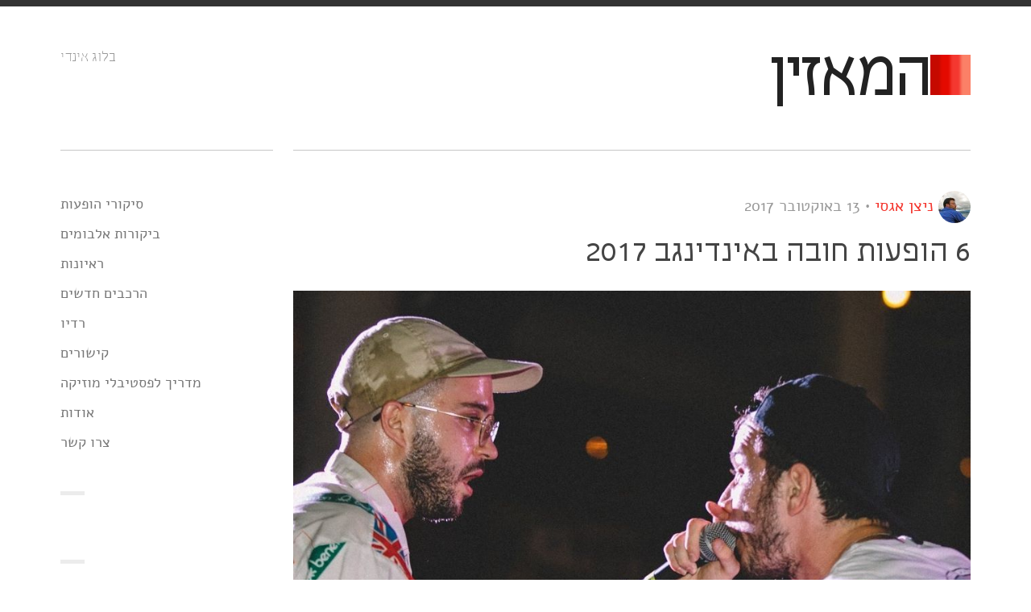

--- FILE ---
content_type: text/html; charset=utf-8
request_url: https://www.listener.co.il/posts/6-top-shows-indinegev-2017/
body_size: 13236
content:
<!DOCTYPE html><html xmlns="https://www.w3.org/1999/xhtml" dir="rtl" lang="he-IL"><head><title>6 הופעות חובה באינדינגב 2017 - המאזין - בלוג אינדי</title><meta http-equiv="Content-Type" content="text/html; charset=UTF-8"><meta name="viewport" content="width=device-width,initial-scale=1,maximum-scale=1"><meta name="google-site-verification" content="SBpfYd2bVlZFTR5uEoyJ8roecMkN_bLTpyqjJ2TH4xU"><meta property="fb:admins" content="298400039"><meta property="fb:app_id" content="1623923791186331"><link rel="alternate" type="application/rss+xml" title="המאזין RSS Feed" href="/feed/"><link rel="pingback" href="/xmlrpc.php"><link rel="stylesheet" href="/wp-content/cache/minify/43053.css" media="all"><meta name="robots" content="index, follow, max-image-preview:large, max-snippet:-1, max-video-preview:-1"><link rel="canonical" href="/posts/6-top-shows-indinegev-2017/"><meta property="og:locale" content="he_IL"><meta property="og:type" content="article"><meta property="og:title" content="6 הופעות חובה באינדינגב 2017 | המאזין"><meta property="og:description" content="באינדינגב 2015 הרגשתי שאני הולך לאיבוד בין עשרות ההופעות, מתלבט אם ללכת ימינה לבמת הפיל או שמאלה לבמת הקוף, ונראה [&hellip;]"><meta property="og:url" content="/posts/6-top-shows-indinegev-2017/"><meta property="og:site_name" content="המאזין"><meta property="article:published_time" content="2017-10-13T09:28:55+00:00"><meta property="article:modified_time" content="2017-10-13T09:30:02+00:00"><meta property="og:image" content="https://i0.wp.com/www.listener.co.il/wp-content/uploads/2017/10/cohen-mushon.jpg?fit=1000%2C1000"><meta property="og:image:width" content="1000"><meta property="og:image:height" content="1000"><meta property="og:image:type" content="image/jpeg"><meta name="author" content="ניצן אגסי"><meta name="twitter:card" content="summary_large_image"><meta name="twitter:label1" content="נכתב על יד"><meta name="twitter:data1" content="ניצן אגסי"><script type="application/ld+json" class="yoast-schema-graph">{"@context":"https://schema.org","@graph":[{"@type":"Article","@id":"/posts/6-top-shows-indinegev-2017/#article","isPartOf":{"@id":"/posts/6-top-shows-indinegev-2017/"},"author":{"name":"ניצן אגסי","@id":"/#/schema/person/a7849083374380ab3a7c713059a54afe"},"headline":"6 הופעות חובה באינדינגב 2017","datePublished":"2017-10-13T09:28:55+00:00","dateModified":"2017-10-13T09:30:02+00:00","mainEntityOfPage":{"@id":"/posts/6-top-shows-indinegev-2017/"},"wordCount":92,"commentCount":0,"publisher":{"@id":"/#/schema/person/ba1b78e3ed726ded558718b4f813dcd1"},"image":{"@id":"/posts/6-top-shows-indinegev-2017/#primaryimage"},"thumbnailUrl":"/wp-content/uploads/2017/10/cohen-mushon.jpg","keywords":["dunes","lucille crew","tatran","Yemen Blues","אור אדרי","אינדינגב","דיונס","ימן בלוז","כהן @ מושון","לוסיל קרו","מיכאל סוויסה"],"inLanguage":"he-IL","potentialAction":[{"@type":"CommentAction","name":"Comment","target":["/posts/6-top-shows-indinegev-2017/#respond"]}]},{"@type":"WebPage","@id":"/posts/6-top-shows-indinegev-2017/","url":"/posts/6-top-shows-indinegev-2017/","name":"6 הופעות חובה באינדינגב 2017 | המאזין","isPartOf":{"@id":"/#website"},"primaryImageOfPage":{"@id":"/posts/6-top-shows-indinegev-2017/#primaryimage"},"image":{"@id":"/posts/6-top-shows-indinegev-2017/#primaryimage"},"thumbnailUrl":"/wp-content/uploads/2017/10/cohen-mushon.jpg","datePublished":"2017-10-13T09:28:55+00:00","dateModified":"2017-10-13T09:30:02+00:00","breadcrumb":{"@id":"/posts/6-top-shows-indinegev-2017/#breadcrumb"},"inLanguage":"he-IL","potentialAction":[{"@type":"ReadAction","target":["/posts/6-top-shows-indinegev-2017/"]}]},{"@type":"ImageObject","inLanguage":"he-IL","@id":"/posts/6-top-shows-indinegev-2017/#primaryimage","url":"/wp-content/uploads/2017/10/cohen-mushon.jpg","contentUrl":"/wp-content/uploads/2017/10/cohen-mushon.jpg","width":1000,"height":1000},{"@type":"BreadcrumbList","@id":"/posts/6-top-shows-indinegev-2017/#breadcrumb","itemListElement":[{"@type":"ListItem","position":1,"name":"דף הבית","item":"/"},{"@type":"ListItem","position":2,"name":"6 הופעות חובה באינדינגב 2017"}]},{"@type":"WebSite","@id":"/#website","url":"/","name":"המאזין","description":"בלוג אינדי","publisher":{"@id":"/#/schema/person/ba1b78e3ed726ded558718b4f813dcd1"},"potentialAction":[{"@type":"SearchAction","target":{"@type":"EntryPoint","urlTemplate":"/?s={search_term_string}"},"query-input":"required name=search_term_string"}],"inLanguage":"he-IL"},{"@type":["Person","Organization"],"@id":"/#/schema/person/ba1b78e3ed726ded558718b4f813dcd1","name":"עידו שחם","image":{"@type":"ImageObject","inLanguage":"he-IL","@id":"/#/schema/person/image/","url":"https://1.gravatar.com/avatar/a4e83c079cb9a50db074984364bf7f6f?s=96&d=mm&r=g","contentUrl":"https://1.gravatar.com/avatar/a4e83c079cb9a50db074984364bf7f6f?s=96&d=mm&r=g","caption":"עידו שחם"},"logo":{"@id":"/#/schema/person/image/"},"sameAs":[""]},{"@type":"Person","@id":"/#/schema/person/a7849083374380ab3a7c713059a54afe","name":"ניצן אגסי","image":{"@type":"ImageObject","inLanguage":"he-IL","@id":"/#/schema/person/image/","url":"https://0.gravatar.com/avatar/f0f4ea658bd9a335d28c8ab1a6d272aa?s=96&d=mm&r=g","contentUrl":"https://0.gravatar.com/avatar/f0f4ea658bd9a335d28c8ab1a6d272aa?s=96&d=mm&r=g","caption":"ניצן אגסי"},"url":"/posts/author/nitsan/"}]}</script><link rel="dns-prefetch" href="//www.googletagmanager.com"><link rel="dns-prefetch" href="//stats.wp.com"><link rel="dns-prefetch" href="//v0.wordpress.com"><link rel="dns-prefetch" href="//jetpack.wordpress.com"><link rel="dns-prefetch" href="//s0.wp.com"><link rel="dns-prefetch" href="//public-api.wordpress.com"><link rel="dns-prefetch" href="//0.gravatar.com"><link rel="dns-prefetch" href="//1.gravatar.com"><link rel="dns-prefetch" href="//2.gravatar.com"><link rel="alternate" type="application/rss+xml" title="המאזין &laquo; פיד‏" href="/feed/"><link rel="alternate" type="application/rss+xml" title="המאזין &laquo; פיד תגובות‏" href="/comments/feed/"><script>window._wpemojiSettings={baseUrl:"https://s.w.org/images/core/emoji/15.0.3/72x72/",ext:".png",svgUrl:"https://s.w.org/images/core/emoji/15.0.3/svg/",svgExt:".svg",source:{concatemoji:"/wp-includes/js/wp-emoji-release.min.js?ver=6.5"}},function(o,n){var i,s,e;function c(e){try{var t={supportTests:e,timestamp:(new Date).valueOf()};sessionStorage.setItem(i,JSON.stringify(t))}catch(e){}}function p(e,t,n){e.clearRect(0,0,e.canvas.width,e.canvas.height),e.fillText(t,0,0);var t=new Uint32Array(e.getImageData(0,0,e.canvas.width,e.canvas.height).data),r=(e.clearRect(0,0,e.canvas.width,e.canvas.height),e.fillText(n,0,0),new Uint32Array(e.getImageData(0,0,e.canvas.width,e.canvas.height).data));return t.every(function(e,t){return e===r[t]})}function u(e,t,n){switch(t){case"flag":return!n(e,"🏳️‍⚧️","🏳️​⚧️")&&!n(e,"🇺🇳","🇺​🇳")&&!n(e,"🏴󠁧󠁢󠁥󠁮󠁧󠁿","🏴​󠁧​󠁢​󠁥​󠁮​󠁧​󠁿");case"emoji":return!n(e,"🐦‍⬛","🐦​⬛")}return!1}function f(e,t,n){var r=("undefined"!=typeof WorkerGlobalScope&&self instanceof WorkerGlobalScope?new OffscreenCanvas(300,150):o.createElement("canvas")).getContext("2d",{willReadFrequently:!0}),a=(r.textBaseline="top",r.font="600 32px Arial",{});return e.forEach(function(e){a[e]=t(r,e,n)}),a}function t(e){var t=o.createElement("script");t.src=e,t.defer=!0,o.head.appendChild(t)}"undefined"!=typeof Promise&&(i="wpEmojiSettingsSupports",s=["flag","emoji"],n.supports={everything:!0,everythingExceptFlag:!0},e=new Promise(function(e){o.addEventListener("DOMContentLoaded",e,{once:!0})}),new Promise(function(t){var n=function(){try{var e=JSON.parse(sessionStorage.getItem(i));if("object"==typeof e&&"number"==typeof e.timestamp&&(new Date).valueOf()<e.timestamp+604800&&"object"==typeof e.supportTests)return e.supportTests}catch(e){}return null}();if(!n){if("undefined"!=typeof Worker&&"undefined"!=typeof OffscreenCanvas&&"undefined"!=typeof URL&&URL.createObjectURL&&"undefined"!=typeof Blob)try{var e="postMessage("+f.toString()+"("+[JSON.stringify(s),u.toString(),p.toString()].join(",")+"));",r=new Blob([e],{type:"text/javascript"}),a=new Worker(URL.createObjectURL(r),{name:"wpTestEmojiSupports"});return void(a.onmessage=function(e){c(n=e.data),a.terminate(),t(n)})}catch(e){}c(n=f(s,u,p))}t(n)}).then(function(e){for(var t in e)n.supports[t]=e[t],n.supports.everything=n.supports.everything&&n.supports[t],"flag"!==t&&(n.supports.everythingExceptFlag=n.supports.everythingExceptFlag&&n.supports[t]);n.supports.everythingExceptFlag=n.supports.everythingExceptFlag&&!n.supports.flag,n.DOMReady=!1,n.readyCallback=function(){n.DOMReady=!0}}).then(function(){return e}).then(function(){var e;n.supports.everything||(n.readyCallback(),(e=n.source||{}).concatemoji?t(e.concatemoji):e.wpemoji&&e.twemoji&&(t(e.twemoji),t(e.wpemoji)))}))}((window,document),window._wpemojiSettings)</script><style id="wp-emoji-styles-inline-css">img.emoji,img.wp-smiley{display:inline!important;border:none!important;box-shadow:none!important;height:1em!important;width:1em!important;margin:0 .07em!important;vertical-align:-.1em!important;background:0 0!important;padding:0!important}</style><link rel="stylesheet" href="/wp-content/cache/minify/8efe2.css" media="all"><style id="wp-block-library-inline-css">.has-text-align-justify{text-align:justify}</style><link rel="stylesheet" href="/wp-content/cache/minify/d5ca8.css" media="all"><style id="jetpack-sharing-buttons-style-inline-css">.jetpack-sharing-buttons__services-list{display:flex;flex-direction:row;flex-wrap:wrap;gap:0;list-style-type:none;margin:5px;padding:0}.jetpack-sharing-buttons__services-list.has-small-icon-size{font-size:12px}.jetpack-sharing-buttons__services-list.has-normal-icon-size{font-size:16px}.jetpack-sharing-buttons__services-list.has-large-icon-size{font-size:24px}.jetpack-sharing-buttons__services-list.has-huge-icon-size{font-size:36px}@media print{.jetpack-sharing-buttons__services-list{display:none!important}}.editor-styles-wrapper .wp-block-jetpack-sharing-buttons{gap:0;padding-inline-start:0}ul.jetpack-sharing-buttons__services-list.has-background{padding:1.25em 2.375em}</style><style id="classic-theme-styles-inline-css">/*! This file is auto-generated */.wp-block-button__link{color:#fff;background-color:#32373c;border-radius:9999px;box-shadow:none;text-decoration:none;padding:calc(.667em + 2px) calc(1.333em + 2px);font-size:1.125em}.wp-block-file__button{background:#32373c;color:#fff;text-decoration:none}</style><style id="global-styles-inline-css">body{--wp--preset--color--black:#000;--wp--preset--color--cyan-bluish-gray:#abb8c3;--wp--preset--color--white:#fff;--wp--preset--color--pale-pink:#f78da7;--wp--preset--color--vivid-red:#cf2e2e;--wp--preset--color--luminous-vivid-orange:#ff6900;--wp--preset--color--luminous-vivid-amber:#fcb900;--wp--preset--color--light-green-cyan:#7bdcb5;--wp--preset--color--vivid-green-cyan:#00d084;--wp--preset--color--pale-cyan-blue:#8ed1fc;--wp--preset--color--vivid-cyan-blue:#0693e3;--wp--preset--color--vivid-purple:#9b51e0;--wp--preset--gradient--vivid-cyan-blue-to-vivid-purple:linear-gradient(135deg,rgba(6,147,227,1) 0%,rgb(155,81,224) 100%);--wp--preset--gradient--light-green-cyan-to-vivid-green-cyan:linear-gradient(135deg,rgb(122,220,180) 0%,rgb(0,208,130) 100%);--wp--preset--gradient--luminous-vivid-amber-to-luminous-vivid-orange:linear-gradient(135deg,rgba(252,185,0,1) 0%,rgba(255,105,0,1) 100%);--wp--preset--gradient--luminous-vivid-orange-to-vivid-red:linear-gradient(135deg,rgba(255,105,0,1) 0%,rgb(207,46,46) 100%);--wp--preset--gradient--very-light-gray-to-cyan-bluish-gray:linear-gradient(135deg,rgb(238,238,238) 0%,rgb(169,184,195) 100%);--wp--preset--gradient--cool-to-warm-spectrum:linear-gradient(135deg,rgb(74,234,220) 0%,rgb(151,120,209) 20%,rgb(207,42,186) 40%,rgb(238,44,130) 60%,rgb(251,105,98) 80%,rgb(254,248,76) 100%);--wp--preset--gradient--blush-light-purple:linear-gradient(135deg,rgb(255,206,236) 0%,rgb(152,150,240) 100%);--wp--preset--gradient--blush-bordeaux:linear-gradient(135deg,rgb(254,205,165) 0%,rgb(254,45,45) 50%,rgb(107,0,62) 100%);--wp--preset--gradient--luminous-dusk:linear-gradient(135deg,rgb(255,203,112) 0%,rgb(199,81,192) 50%,rgb(65,88,208) 100%);--wp--preset--gradient--pale-ocean:linear-gradient(135deg,rgb(255,245,203) 0%,rgb(182,227,212) 50%,rgb(51,167,181) 100%);--wp--preset--gradient--electric-grass:linear-gradient(135deg,rgb(202,248,128) 0%,rgb(113,206,126) 100%);--wp--preset--gradient--midnight:linear-gradient(135deg,rgb(2,3,129) 0%,rgb(40,116,252) 100%);--wp--preset--font-size--small:13px;--wp--preset--font-size--medium:20px;--wp--preset--font-size--large:36px;--wp--preset--font-size--x-large:42px;--wp--preset--spacing--20:0.44rem;--wp--preset--spacing--30:0.67rem;--wp--preset--spacing--40:1rem;--wp--preset--spacing--50:1.5rem;--wp--preset--spacing--60:2.25rem;--wp--preset--spacing--70:3.38rem;--wp--preset--spacing--80:5.06rem;--wp--preset--shadow--natural:6px 6px 9px rgba(0, 0, 0, 0.2);--wp--preset--shadow--deep:12px 12px 50px rgba(0, 0, 0, 0.4);--wp--preset--shadow--sharp:6px 6px 0px rgba(0, 0, 0, 0.2);--wp--preset--shadow--outlined:6px 6px 0px -3px rgba(255, 255, 255, 1),6px 6px rgba(0, 0, 0, 1);--wp--preset--shadow--crisp:6px 6px 0px rgba(0, 0, 0, 1)}:where(.is-layout-flex){gap:.5em}:where(.is-layout-grid){gap:.5em}body .is-layout-flow>.alignleft{float:left;margin-inline-start:0;margin-inline-end:2em}body .is-layout-flow>.alignright{float:right;margin-inline-start:2em;margin-inline-end:0}body .is-layout-flow>.aligncenter{margin-left:auto!important;margin-right:auto!important}body .is-layout-constrained>.alignleft{float:left;margin-inline-start:0;margin-inline-end:2em}body .is-layout-constrained>.alignright{float:right;margin-inline-start:2em;margin-inline-end:0}body .is-layout-constrained>.aligncenter{margin-left:auto!important;margin-right:auto!important}body .is-layout-constrained>:where(:not(.alignleft):not(.alignright):not(.alignfull)){max-width:var(--wp--style--global--content-size);margin-left:auto!important;margin-right:auto!important}body .is-layout-constrained>.alignwide{max-width:var(--wp--style--global--wide-size)}body .is-layout-flex{display:flex}body .is-layout-flex{flex-wrap:wrap;align-items:center}body .is-layout-flex>*{margin:0}body .is-layout-grid{display:grid}body .is-layout-grid>*{margin:0}:where(.wp-block-columns.is-layout-flex){gap:2em}:where(.wp-block-columns.is-layout-grid){gap:2em}:where(.wp-block-post-template.is-layout-flex){gap:1.25em}:where(.wp-block-post-template.is-layout-grid){gap:1.25em}.has-black-color{color:var(--wp--preset--color--black)!important}.has-cyan-bluish-gray-color{color:var(--wp--preset--color--cyan-bluish-gray)!important}.has-white-color{color:var(--wp--preset--color--white)!important}.has-pale-pink-color{color:var(--wp--preset--color--pale-pink)!important}.has-vivid-red-color{color:var(--wp--preset--color--vivid-red)!important}.has-luminous-vivid-orange-color{color:var(--wp--preset--color--luminous-vivid-orange)!important}.has-luminous-vivid-amber-color{color:var(--wp--preset--color--luminous-vivid-amber)!important}.has-light-green-cyan-color{color:var(--wp--preset--color--light-green-cyan)!important}.has-vivid-green-cyan-color{color:var(--wp--preset--color--vivid-green-cyan)!important}.has-pale-cyan-blue-color{color:var(--wp--preset--color--pale-cyan-blue)!important}.has-vivid-cyan-blue-color{color:var(--wp--preset--color--vivid-cyan-blue)!important}.has-vivid-purple-color{color:var(--wp--preset--color--vivid-purple)!important}.has-black-background-color{background-color:var(--wp--preset--color--black)!important}.has-cyan-bluish-gray-background-color{background-color:var(--wp--preset--color--cyan-bluish-gray)!important}.has-white-background-color{background-color:var(--wp--preset--color--white)!important}.has-pale-pink-background-color{background-color:var(--wp--preset--color--pale-pink)!important}.has-vivid-red-background-color{background-color:var(--wp--preset--color--vivid-red)!important}.has-luminous-vivid-orange-background-color{background-color:var(--wp--preset--color--luminous-vivid-orange)!important}.has-luminous-vivid-amber-background-color{background-color:var(--wp--preset--color--luminous-vivid-amber)!important}.has-light-green-cyan-background-color{background-color:var(--wp--preset--color--light-green-cyan)!important}.has-vivid-green-cyan-background-color{background-color:var(--wp--preset--color--vivid-green-cyan)!important}.has-pale-cyan-blue-background-color{background-color:var(--wp--preset--color--pale-cyan-blue)!important}.has-vivid-cyan-blue-background-color{background-color:var(--wp--preset--color--vivid-cyan-blue)!important}.has-vivid-purple-background-color{background-color:var(--wp--preset--color--vivid-purple)!important}.has-black-border-color{border-color:var(--wp--preset--color--black)!important}.has-cyan-bluish-gray-border-color{border-color:var(--wp--preset--color--cyan-bluish-gray)!important}.has-white-border-color{border-color:var(--wp--preset--color--white)!important}.has-pale-pink-border-color{border-color:var(--wp--preset--color--pale-pink)!important}.has-vivid-red-border-color{border-color:var(--wp--preset--color--vivid-red)!important}.has-luminous-vivid-orange-border-color{border-color:var(--wp--preset--color--luminous-vivid-orange)!important}.has-luminous-vivid-amber-border-color{border-color:var(--wp--preset--color--luminous-vivid-amber)!important}.has-light-green-cyan-border-color{border-color:var(--wp--preset--color--light-green-cyan)!important}.has-vivid-green-cyan-border-color{border-color:var(--wp--preset--color--vivid-green-cyan)!important}.has-pale-cyan-blue-border-color{border-color:var(--wp--preset--color--pale-cyan-blue)!important}.has-vivid-cyan-blue-border-color{border-color:var(--wp--preset--color--vivid-cyan-blue)!important}.has-vivid-purple-border-color{border-color:var(--wp--preset--color--vivid-purple)!important}.has-vivid-cyan-blue-to-vivid-purple-gradient-background{background:var(--wp--preset--gradient--vivid-cyan-blue-to-vivid-purple)!important}.has-light-green-cyan-to-vivid-green-cyan-gradient-background{background:var(--wp--preset--gradient--light-green-cyan-to-vivid-green-cyan)!important}.has-luminous-vivid-amber-to-luminous-vivid-orange-gradient-background{background:var(--wp--preset--gradient--luminous-vivid-amber-to-luminous-vivid-orange)!important}.has-luminous-vivid-orange-to-vivid-red-gradient-background{background:var(--wp--preset--gradient--luminous-vivid-orange-to-vivid-red)!important}.has-very-light-gray-to-cyan-bluish-gray-gradient-background{background:var(--wp--preset--gradient--very-light-gray-to-cyan-bluish-gray)!important}.has-cool-to-warm-spectrum-gradient-background{background:var(--wp--preset--gradient--cool-to-warm-spectrum)!important}.has-blush-light-purple-gradient-background{background:var(--wp--preset--gradient--blush-light-purple)!important}.has-blush-bordeaux-gradient-background{background:var(--wp--preset--gradient--blush-bordeaux)!important}.has-luminous-dusk-gradient-background{background:var(--wp--preset--gradient--luminous-dusk)!important}.has-pale-ocean-gradient-background{background:var(--wp--preset--gradient--pale-ocean)!important}.has-electric-grass-gradient-background{background:var(--wp--preset--gradient--electric-grass)!important}.has-midnight-gradient-background{background:var(--wp--preset--gradient--midnight)!important}.has-small-font-size{font-size:var(--wp--preset--font-size--small)!important}.has-medium-font-size{font-size:var(--wp--preset--font-size--medium)!important}.has-large-font-size{font-size:var(--wp--preset--font-size--large)!important}.has-x-large-font-size{font-size:var(--wp--preset--font-size--x-large)!important}.wp-block-navigation a:where(:not(.wp-element-button)){color:inherit}:where(.wp-block-post-template.is-layout-flex){gap:1.25em}:where(.wp-block-post-template.is-layout-grid){gap:1.25em}:where(.wp-block-columns.is-layout-flex){gap:2em}:where(.wp-block-columns.is-layout-grid){gap:2em}.wp-block-pullquote{font-size:1.5em;line-height:1.6}</style><link rel="stylesheet" href="/wp-content/cache/minify/ef1e1.css" media="all"><script src="https://code.jquery.com/jquery-3.7.1.min.js" integrity="sha256-/JqT3SQfawRcv/BIHPThkBvs0OEvtFFmqPF/lYI/Cxo=" crossorigin="anonymous"></script><script src="/wp-content/cache/minify/4ad4d.js"></script><script src="https://www.googletagmanager.com/gtag/js?id=GT-WPDXRX8" id="google_gtagjs-js" async></script><script id="google_gtagjs-js-after">function gtag(){dataLayer.push(arguments)}window.dataLayer=window.dataLayer||[],gtag("set","linker",{domains:["www.listener.co.il"]}),gtag("js",new Date),gtag("set","developer_id.dZTNiMT",!0),gtag("config","GT-WPDXRX8")</script><link rel="https://api.w.org/" href="/wp-json/"><link rel="alternate" type="application/json" href="/wp-json/wp/v2/posts/8537"><link rel="EditURI" type="application/rsd+xml" title="RSD" href="/xmlrpc.php?rsd"><meta name="generator" content="WordPress 6.5"><link rel="shortlink" href="https://wp.me/pXTwN-2dH"><link rel="alternate" type="application/json+oembed" href="/wp-json/oembed/1.0/embed?url=http%3A%2F%2F%2Fposts%2F6-top-shows-indinegev-2017%2F"><link rel="alternate" type="text/xml+oembed" href="/wp-json/oembed/1.0/embed?url=http%3A%2F%2F%2Fposts%2F6-top-shows-indinegev-2017%2F#038;format=xml"><meta name="generator" content="Site Kit by Google 1.123.1"><script>window._wp_rp_static_base_url="https://wprp.zemanta.com/static/",window._wp_rp_wp_ajax_url="/wp-admin/admin-ajax.php",window._wp_rp_plugin_version="3.6.4",window._wp_rp_post_id="8537",window._wp_rp_num_rel_posts="3",window._wp_rp_thumbnails=!0,window._wp_rp_post_title="6+%D7%94%D7%95%D7%A4%D7%A2%D7%95%D7%AA+%D7%97%D7%95%D7%91%D7%94+%D7%91%D7%90%D7%99%D7%A0%D7%93%D7%99%D7%A0%D7%92%D7%91+2017",window._wp_rp_post_tags=["%3F%3F%3F%3F%3F","%3F%3F%3F%3F%3F%3F%3F%3F","yemen+blues","%3F%3F%3F%3F%3F+%3F%3F%3F%3F%3F%3F","tatran","%3F%3F%3F%3F%3F+%3F%3F%3F","lucille+crew","%3F%3F%3F+%40+%3F%3F%3F%3F%3F","dunes","%3F%3F%3F+%3F%3F%3F%3F","%3F%3F%3F%3F","6","2015","side"],window._wp_rp_promoted_content=!0</script><style>.related_post_title{text-align:right}</style><style>img#wpstats{display:none}</style><style>.more-link:hover,.post-tags a:hover,button:hover,input[type=submit]:hover,span.reply-to a:hover{background-color:#f3352d}.entry-meta .icy-meta-data a:hover,.navigation-posts a:hover,.widget a:hover,a,a:hover,footer .copyright a:hover,nav ul a:hover,nav ul li.current-cat a,nav ul li.current-menu-item a,nav ul li.current_page_item a{color:#f3352d}</style><link rel="shortcut icon" href="/wp-content/uploads/2013/03/favicon.png"><style id="wp-custom-css">#wpstats{display:none}</style><!--[if lt IE 9]> <script src=http://html5shim.googlecode.com/svn/trunk/html5.js></script> <![endif]--><!--[if lt IE 9]> <script src=http://css3-mediaqueries-js.googlecode.com/svn/trunk/css3-mediaqueries.js></script> <![endif]--></head><body class="rtl post-template-default single single-post postid-8537 single-format-standard body-content unknown sidebar-right"><div class="icy-menu-trigger-wrapper"><a href="#" class="icy-menu-trigger"><i class="icon-reorder"></i></a></div><div id="wrapper" class="row-fluid"><header class="header container clearfix"><div class="logo span9"><a href="/"><img loading="lazy" src="/wp-content/uploads/2013/03/logo.png" alt="המאזין" title="המאזין"></a><a href="/">המאזין</a></div><div class="site-description span3"><h2>בלוג אינדי</h2><div class="google-translate"></div></div></header><div class="container background row-fluid main-container"><section class="main-content span9"><article class="post-8537 post type-post status-publish format-standard has-post-thumbnail hentry category-1 tag-dunes tag-lucille-crew tag-tatran tag-yemen-blues tag-518 tag-155 tag-1774 tag-1778 tag-1775 tag-1773 tag-1776" id="post-8537"><div class="entry-content span12" style="margin-left:0"><div class="entry-meta-top"><h4 class="date-of-post"><img loading="lazy" alt src="https://0.gravatar.com/avatar/f0f4ea658bd9a335d28c8ab1a6d272aa?s=40&#038;d=mm&#038;r=g" srcset="https://0.gravatar.com/avatar/f0f4ea658bd9a335d28c8ab1a6d272aa?s=80&#038;d=mm&#038;r=g 2x" class="avatar avatar-40 photo" height="40" width="40" decoding="async"> <a href="/posts/author/nitsan/" class="vcard author">ניצן אגסי</a> &bull; <span class="updated">13 באוקטובר 2017</span></h4></div><h1 class="entry-title span12">6 הופעות חובה באינדינגב&nbsp;2017</h1><div class="post-media wp-caption"><img loading="lazy" width="1000" height="1000" src="/wp-content/uploads/2017/10/cohen-mushon.jpg" class="attachment-thumbnail-large size-thumbnail-large wp-post-image" alt decoding="async" fetchpriority="high" srcset="/wp-content/uploads/2017/10/cohen-mushon.jpg 1000w, /wp-content/uploads/2017/10/cohen-mushon-150x150.jpg 150w, /wp-content/uploads/2017/10/cohen-mushon-300x300.jpg 300w, /wp-content/uploads/2017/10/cohen-mushon-768x768.jpg 768w, /wp-content/uploads/2017/10/cohen-mushon-75x75.jpg 75w" sizes="(max-width: 1000px) 100vw, 1000px"><p class="wp-caption-text">כהן @ מושון. צילום: בן פלחוב</p></div><div class="no-bottom"><p>באינדינגב 2015 הרגשתי שאני הולך לאיבוד בין עשרות ההופעות, מתלבט אם ללכת ימינה לבמת הפיל או שמאלה לבמת הקוף, ונראה שהפעם הויתורים יהיו קשים עוד יותר. יש כבר יותר מדי התנגשויות צפויות: רגל סברס מול פדרו גראס, אסתר רדא מול חומר אפל, ספי ציזלינג וקותימאן מול לילי פרנקו עם זואי פולנסקי - וזה רק קצה הקרחון ורק ביני לבין עצמי, בלי להתחשב ברצונות הפמליה. מי אמר שאינדינגב זה עניין קל? בכל זאת, הצלחתי לרכז שש הופעות שהן מאסט של מאסט, אלה שאין סיכוי שאפספס, גם אם אסבול ממנת יתר של ויטמין D, או כל חומר אחר.</p><p><b>TATRAN - במת הקוף, חמישי 0:45</b></p><p>יכול להיות שרק עכשיו סיימתם להתמקם, או שהספקתם לתפוס הופעה או שתיים, רק התחלתם להתחמם לקראת הלילה הצונן של המדבר והנה הם עולים. זה באמת לא משנה כמה פעמים כבר ראיתם אותם, כל הופעה של טאטרן היא אירוע חד פעמי בזמן, מפגש של שלושה נפשות שמוכנות לבחון את הגבולות אחד של השני וגבולות האפשרי מבחינה מוזיקלית, כל פעם מחדש. האלבום השלישי "No Sides" אולי היה חלש יחסית לרף הגבוה שהם הציבו לעצמם, אבל יש שירים חדשים שלא נכנסו אליו ונוגנו רק בהופעות ומרמזים על אלבום אולפן נוסף בקרוב. טאטרן משאירים את הקהל בדריכות מתמדת, ובשאלה איזה עוד שפנים אוונגרדיים הם יכולים לשלוף כמו מרי פופינס מתיק הטריקים חסר התחתית שלהם.</p><p><span class="embed-youtube" style="text-align:center;display:block"><iframe loading="lazy" class="youtube-player" width="900" height="507" src="https://www.youtube.com/embed/rVSUZPn12ZI?version=3&#038;rel=1&#038;showsearch=0&#038;showinfo=1&#038;iv_load_policy=1&#038;fs=1&#038;hl=he-IL&#038;autohide=2&#038;wmode=transparent" allowfullscreen="true" style="border:0" sandbox="allow-scripts allow-same-origin allow-popups allow-presentation allow-popups-to-escape-sandbox"></iframe></span></p><p><b>אור אדרי - במת הפיל, יום שישי 16:30</b></p><p>הלו"ז הצפוף והמתנגש של אינדינגב מחייב משמעת שימור אנרגיה. אם תרוצו מהתכתשות בפוגו אצל The Great Machine לתעופות החלליות של Ouzo Bazooka או Tatran לחפירות של Tiny Fingers לגרוב של ספי ציזלינג וקותימן, יש סיכוי סביר שתמצאו את עצמכם שוכבים מחוסרי הכרה בין שירותים כימיים לרמקול פועם בצהרי יום שישי. לכן, גם הופעות הפוגה חשובות בתמהיל. למזלנו, שעת בין ערביים במדבר היא התפאורה המושלמת לתת מנוחה לרגליים ולהתמוסס לתוך הפופ המהורהר והחולמני של אור אדרי. אלבום הבכורה שלה "כידוד" כמעט עבר לי מעל הראש. למזלי עידו שחם הביא איתו כאחד מאלבומי השנה שלו, וככה מאולפן רדיו בהרצליה התחלתי ללכת בעקבות שביל הבס של אדרי, כשסביבו מרחף ערפל סמיך, לעתים לבן ואופטימי לעתים בגוונים אפורים של עצבות, תרכובת של סינתים וקול מלטף. עם כל הרצון לשחרר תכנונים ולתת לדברים לזרום, שישי ב-16:30 היא השעה לתפוס כוס בירה, למצוא מקום ישיבה קרוב לבמת הפיל, לתת למציאות להתפורר סופית מחוץ לשערים ולהימזג לתוך ענני חלום.</p><p><span class="embed-youtube" style="text-align:center;display:block"><iframe loading="lazy" loading="lazy" class="youtube-player" width="900" height="507" src="https://www.youtube.com/embed/AA8XJKAzptM?version=3&#038;rel=1&#038;showsearch=0&#038;showinfo=1&#038;iv_load_policy=1&#038;fs=1&#038;hl=he-IL&#038;autohide=2&#038;wmode=transparent" allowfullscreen="true" style="border:0" sandbox="allow-scripts allow-same-origin allow-popups allow-presentation allow-popups-to-escape-sandbox"></iframe></span></p><p><b>Lucille Crew - במת הקוף, יום שישי 21:45</b></p><p>אם לא תתייצבו בבמת הקוף ביום שישי בשעה 21:15, הקולות שישאגו "Big City" בטח יימשכו אתכם קרוב לבמה. הקהל ההולך וגדל שעוקב אחרי לוסיל קרו בחמש השנים האחרונות מזמר ומדקלם את את המילים בעל פה יחד עם גל דה פז וג'ואל קובינגטון, זז לפי הביטים, ומאבד את עצמו לסחרחורת של פאנק, היפ הופ, סול, ובאי פי האחרון "Respect The Dawn" גם להשפעות בלקניות. דה פז היא תופעה שחייבים לחוות בהופעה, עם כריזמה בימתית נדירה וכישרון להקפצת גופים לעבר הסככות הצבעוניות של האינדינגב כאילו היו ירקות בווק.</p><p><span class="embed-youtube" style="text-align:center;display:block"><iframe loading="lazy" loading="lazy" class="youtube-player" width="900" height="507" src="https://www.youtube.com/embed/WLYaPB88L1Q?version=3&#038;rel=1&#038;showsearch=0&#038;showinfo=1&#038;iv_load_policy=1&#038;fs=1&#038;hl=he-IL&#038;autohide=2&#038;wmode=transparent" allowfullscreen="true" style="border:0" sandbox="allow-scripts allow-same-origin allow-popups allow-presentation allow-popups-to-escape-sandbox"></iframe></span></p><p><b>Dunes - במת החיפושית, יום שבת 12:30</b></p><p>עם אלבום הבכורה "Psychedelic Hummus" שכאילו נהגה על ידי מפיקי האינדינגב, הדיונות מגיעות לעמקי המדבר, קרוב מאוד למקום משכנו של הגורו קותימאן מצאלים. ההרכב התגבש ממש לאחרונה, כחצי שנה לאחר יציאת האלבום, ומתחיל לחרוש את התלמים היבשים של הארץ ביסודיות, משאיר אחריו שובל של אבקת פסיכדליה ורסיסי מתכת של גאראז' עוקצני. יהיה מעניין לשמוע את הקול האימתני של עדי שיפר נישא ברוח, מעבר לאוהלים ודוכני האוכל, עד לבמות הגדולות של הפיל והקוף.</p><p><span class="embed-youtube" style="text-align:center;display:block"><iframe loading="lazy" loading="lazy" class="youtube-player" width="900" height="507" src="https://www.youtube.com/embed/yrdaau5bGH0?version=3&#038;rel=1&#038;showsearch=0&#038;showinfo=1&#038;iv_load_policy=1&#038;fs=1&#038;hl=he-IL&#038;autohide=2&#038;wmode=transparent" allowfullscreen="true" style="border:0" sandbox="allow-scripts allow-same-origin allow-popups allow-presentation allow-popups-to-escape-sandbox"></iframe></span></p><p><b>כהן @ מושון מארחים את מיכאל סוויסה - במת הקוף, יום שבת 15:00</b></p><p>אני אובססיבי לביטים של מיכאל כהן מאז יציאת אלבומו האחרון עם מושון "ימים ארוכים" וגם לאלטר-אגו שלו מנטוס (ערוץ הכיבוד). נשים שנייה בצד את ההצלחה של Cohenbeats, את ההפקות ושיתופי הפעולה עם שמות כמו נצ'י נצ', פלד וקרן דוניץ, ונתמקד רק ב-"ימים ארוכים". "חי בדיליי" היא אחת הרצועות החזקות ביותר באלבום עם מילים שמאירות בתאורה לא מחמיאה את חיי הלילה התל אביביים עם ביט שבור שמשנה את פניו כל כמה שניות ומכניס אותנו לדיסאורינטציה נעימה ביותר, במצב היכון תמידי לשינוי כיוון והוק שנדבק ללשון ולא עוזב. בהופעת צהריי יום שבת, כששני לילות תזזיתיים כבר מאחורינו, כהן את מושון הם אולי הדרך היחידה להרים חזרה את האנרגיות לטורים גבוהים לפני ההופעה המסכמת.</p><p><span class="embed-youtube" style="text-align:center;display:block"><iframe loading="lazy" loading="lazy" class="youtube-player" width="900" height="507" src="https://www.youtube.com/embed/o88c2rAJnbI?version=3&#038;rel=1&#038;showsearch=0&#038;showinfo=1&#038;iv_load_policy=1&#038;fs=1&#038;hl=he-IL&#038;autohide=2&#038;wmode=transparent" allowfullscreen="true" style="border:0" sandbox="allow-scripts allow-same-origin allow-popups allow-presentation allow-popups-to-escape-sandbox"></iframe></span></p><p><b>Yemen Blues - במת הקוף, יום שבת 17:00</b></p><p>הפספוס הגדול ביותר שלי בשנים האחרונות הוא ימן בלוז של רביד כחלני. הם מסתובבים לרוב ברחבי העולם ומעט מאוד באזורינו, מפיצים את שפת האהבה הבינלאומית דרך מילים בתימנית ועברית. את אנרגיות התשוקה הפועמת של כחלני יצא לי לראות עד היום רק ביוטיוב, ובקרוב אראה אותו על במת הקוף של האינדינגב, למופע שיחתום את הפסטיבל. המילה בלוז בשם נוטה לבלבל. אין בלוז תימני, לא היה ואולי גם לא יהיה - מה שאנחנו מקבלים זה קלחת של השפעות שבטיות מרחבי העולם, שפע של כלי הקשה וכלי מיתר בלתי מוכרים מפינות נידחות של מרחבי אפריקה וחצי האי ערב. עם מופע מסכם כזה, כדאי מאוד להקפיד על משמעת האנרגיות כדי להישאר על הרגליים עד השנייה האחרונה של הפסטיבל - ושלא תעזו לחשוב לצאת לפני הפקקים.</p><p><span class="embed-youtube" style="text-align:center;display:block"><iframe loading="lazy" loading="lazy" class="youtube-player" width="900" height="507" src="https://www.youtube.com/embed/BHC-OOMCf5A?version=3&#038;rel=1&#038;showsearch=0&#038;showinfo=1&#038;iv_load_policy=1&#038;fs=1&#038;hl=he-IL&#038;autohide=2&#038;wmode=transparent" allowfullscreen="true" style="border:0" sandbox="allow-scripts allow-same-origin allow-popups allow-presentation allow-popups-to-escape-sandbox"></iframe></span></p><div class="wp_rp_wrap wp_rp_vertical" id="wp_rp_first"><div class="wp_rp_content"><h3 class="related_post_title">חומר טוב משהו בנזונה</h3><ul class="related_post wp_rp"><li data-position="0" data-poid="in-8579" data-post-type="none"><a href="/posts/indinegev-2017-review/" class="wp_rp_thumbnail"><img loading="lazy" loading="lazy" decoding="async" src="/wp-content/uploads/2017/10/null-19-150x150.jpeg" alt="אינדינגב 2017: עיר חד פעמית של חופש" width="150" height="150"></a><a href="/posts/indinegev-2017-review/" class="wp_rp_title">אינדינגב 2017: עיר חד פעמית של חופש</a></li><li data-position="1" data-poid="in-8454" data-post-type="none"><a href="/posts/best-of-hatashaz-radio-206/" class="wp_rp_thumbnail"><img loading="lazy" loading="lazy" decoding="async" src="/wp-content/uploads/2017/09/null-7-150x150.jpeg" alt="המאזין ברדיו 206: סיכום שנת ה&#039;תשע&quot;ז באינדי הישראלי" width="150" height="150"></a><a href="/posts/best-of-hatashaz-radio-206/" class="wp_rp_title">המאזין ברדיו 206: סיכום שנת ה'תשע&quot;ז באינדי הישראלי</a></li><li data-position="2" data-poid="in-7336" data-post-type="none"><a href="/posts/indihefer-2017/" class="wp_rp_thumbnail"><img loading="lazy" loading="lazy" decoding="async" src="/wp-content/uploads/2017/01/16229887_1296273430415815_1052088912_o-1-150x150.jpg" alt="פסטיבל אינדיחפר 2017: גרוב צפוף" width="150" height="150"></a><a href="/posts/indihefer-2017/" class="wp_rp_title">פסטיבל אינדיחפר 2017: גרוב צפוף</a></li></ul></div></div></div><span class="post-tags">תגים:<a href="/posts/tag/dunes/" rel="tag">dunes</a><a href="/posts/tag/lucille-crew/" rel="tag">lucille crew</a><a href="/posts/tag/tatran/" rel="tag">tatran</a><a href="/posts/tag/yemen-blues/" rel="tag">Yemen Blues</a><a href="/posts/tag/%d7%90%d7%95%d7%a8-%d7%90%d7%93%d7%a8%d7%99/" rel="tag">אור אדרי</a><a href="/posts/tag/%d7%90%d7%99%d7%a0%d7%93%d7%99%d7%a0%d7%92%d7%91/" rel="tag">אינדינגב</a><a href="/posts/tag/%d7%93%d7%99%d7%95%d7%a0%d7%a1/" rel="tag">דיונס</a><a href="/posts/tag/%d7%99%d7%9e%d7%9f-%d7%91%d7%9c%d7%95%d7%96/" rel="tag">ימן בלוז</a><a href="/posts/tag/%d7%9b%d7%94%d7%9f-%d7%9e%d7%95%d7%a9%d7%95%d7%9f/" rel="tag">כהן @ מושון</a><a href="/posts/tag/%d7%9c%d7%95%d7%a1%d7%99%d7%9c-%d7%a7%d7%a8%d7%95/" rel="tag">לוסיל קרו</a><a href="/posts/tag/%d7%9e%d7%99%d7%9b%d7%90%d7%9c-%d7%a1%d7%95%d7%95%d7%99%d7%a1%d7%94/" rel="tag">מיכאל סוויסה</a></span></div><div class="post-navigation"><div class="prev-post"><a href="/posts/radio-208/" rel="prev">המאזין ברדיו 208:&nbsp;צלופן</a></div><div class="next-post"><a href="/posts/kus-intro/" rel="next">אינטרו 71: כוס - פיס אוב שיט בשאיפה לפאנק&nbsp;רוק</a></div></div></article><p class="nocomments">התגובות סגורות.</p></section><aside class="sidebar span3"><nav class="clearfix"><div class="container"><ul id="menu-%d7%a2%d7%9c%d7%99%d7%95%d7%9f" class="menu"><li id="menu-item-5954" class="menu-item menu-item-type-custom menu-item-object-custom menu-item-5954"><a href="/posts/tag/סיקורי-הופעות/">סיקורי&nbsp;הופעות</a></li><li id="menu-item-5953" class="menu-item menu-item-type-custom menu-item-object-custom menu-item-5953"><a href="/posts/tag/ביקורות-אלבומים/">ביקורות&nbsp;אלבומים</a></li><li id="menu-item-4429" class="menu-item menu-item-type-custom menu-item-object-custom menu-item-4429"><a href="/posts/tag/musician-interviews/">ראיונות</a></li><li id="menu-item-5814" class="menu-item menu-item-type-custom menu-item-object-custom menu-item-5814"><a href="/posts/tag/intro/">הרכבים&nbsp;חדשים</a></li><li id="menu-item-4430" class="menu-item menu-item-type-custom menu-item-object-custom menu-item-4430"><a href="/posts/tag/listener-radio/">רדיו</a></li><li id="menu-item-2710" class="menu-item menu-item-type-post_type menu-item-object-page menu-item-2710"><a href="/%d7%a7%d7%99%d7%a9%d7%95%d7%a8%d7%99%d7%9d/">קישורים</a></li><li id="menu-item-2711" class="menu-item menu-item-type-post_type menu-item-object-page menu-item-2711"><a href="/%d7%9e%d7%93%d7%a8%d7%99%d7%9a-%d7%94%d7%99%d7%a9%d7%a8%d7%93%d7%95%d7%aa-%d7%9c%d7%a4%d7%a1%d7%98%d7%99%d7%91%d7%9c%d7%99-%d7%9e%d7%95%d7%96%d7%99%d7%a7%d7%94/">מדריך לפסטיבלי&nbsp;מוזיקה</a></li><li id="menu-item-2713" class="menu-item menu-item-type-post_type menu-item-object-page menu-item-2713"><a href="/about/">אודות</a></li><li id="menu-item-2712" class="menu-item menu-item-type-post_type menu-item-object-page menu-item-2712"><a href="/contact/">צרו קשר</a></li></ul></div></nav><div class="widget-separator"></div><div id="search-3" class="widget widget_search" style="display: none;"><h3 class="widget-title">חיפוש</h3><form role="search" method="get" id="searchform" action="http://www.listener.co.il/" class="clearfix"><div><input type="text" name="s" id="s"><i class="icon-search"></i></div></form></div><div class="widget-separator"></div><div id="blog_subscription-2" class="widget widget_blog_subscription jetpack_subscription_widget" style="display: none;"><h3 class="widget-title">עדכונים על פוסטים במייל</h3><div class="wp-block-jetpack-subscriptions__container"><form action="#" method="post" accept-charset="utf-8" id="subscribe-blog-blog_subscription-2" data-blog="14274805" data-post_access_level="everybody"><p id="subscribe-email"><label id="jetpack-subscribe-label" class="screen-reader-text" for="subscribe-field-blog_subscription-2">אימייל</label> <input type="email" name="email" required="required" value id="subscribe-field-blog_subscription-2" placeholder="אימייל"></p><p id="subscribe-submit"><input type="hidden" name="action" value="subscribe"> <input type="hidden" name="source" value="http://www.listener.co.il/posts/6-top-shows-indinegev-2017/?simply_static_page=28282"> <input type="hidden" name="sub-type" value="widget"> <input type="hidden" name="redirect_fragment" value="subscribe-blog-blog_subscription-2"> <input type="hidden" id="_wpnonce" name="_wpnonce" value="ec1a45abf4"><input type="hidden" name="_wp_http_referer" value="/posts/6-top-shows-indinegev-2017/?simply_static_page=28282"> <button type="submit" class="wp-block-button__link" name="jetpack_subscriptions_widget">הרשמה</button></p></form></div></div><div class="widget-separator"></div><div id="text-4" class="widget widget_text"><h3 class="widget-title">You Love Us</h3><div class="textwidget"><iframe loading="lazy" src="//www.facebook.com/plugins/likebox.php?href=https%3A%2F%2Fwww.facebook.com%2Flistener.co.il&amp;width=234&amp;height=282&amp;show_faces=true&amp;locale=he_IL&amp;colorscheme=light&amp;stream=false&amp;border_color&amp;header=false" scrolling="no" frameborder="0" style="border:none;overflow:hidden;width:100%;height:282px" allowtransparency="true"></iframe></div></div><div class="widget-separator"></div><div id="text-7" class="widget widget_text"><h3 class="widget-title">תוכניות ב-Mixcloud</h3><div class="textwidget"><iframe loading="lazy" src="//www.mixcloud.com/widget/follow/?u=http%3A%2F%2Fwww.mixcloud.com%2Fidosius%2F" frameborder="0"></iframe></div></div></aside></div></div><footer class="footer-container row-fluid"><div class="span8 no-bottom"><p class="copyright">&copy; 2024 המאזין</p></div><div class="span4 no-bottom"></div></footer><script src="/wp-content/cache/minify/df1e2.js"></script><script src="https://stats.wp.com/e-202414.js" id="jetpack-stats-js" data-wp-strategy="defer"></script><script id="jetpack-stats-js-after">(_stq=window._stq||[]).push(["view",JSON.parse('{"v":"ext","blog":"14274805","post":"8537","tz":"3","srv":"www.listener.co.il","j":"1:13.3"}')]),_stq.push(["clickTrackerInit","14274805","8537"])</script><script src="/wp-content/cache/minify/69faf.js"></script></body></html>